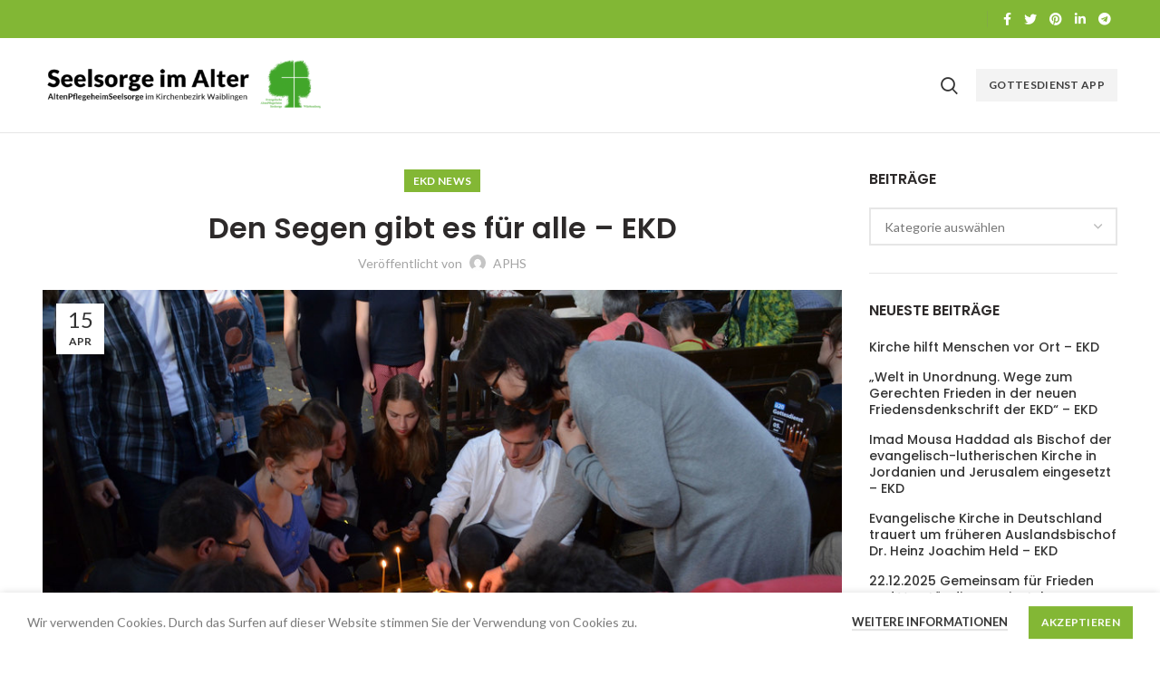

--- FILE ---
content_type: text/html; charset=UTF-8
request_url: https://krankenhauspfarramt.de/index.php/2021/04/15/den-segen-gibt-es-fuer-alle-ekd/
body_size: 79333
content:
<!DOCTYPE html>
<html lang="de-DE">
<head>
	<meta charset="UTF-8">
	<meta name="viewport" content="width=device-width, initial-scale=1.0, maximum-scale=1.0, user-scalable=no">
	<link rel="profile" href="http://gmpg.org/xfn/11">
	<link rel="pingback" href="https://krankenhauspfarramt.de/xmlrpc.php">

	<title>Den Segen gibt es für alle – EKD &#8211; Gottesdienste &#8211; Seelsorge</title>
<meta name='robots' content='max-image-preview:large' />
<link rel='dns-prefetch' href='//cdn.jsdelivr.net' />
<link rel='dns-prefetch' href='//fonts.googleapis.com' />
<link rel="alternate" type="application/rss+xml" title="Gottesdienste - Seelsorge &raquo; Feed" href="https://krankenhauspfarramt.de/index.php/feed/" />
<link rel='stylesheet' id='wp-block-library-css' href='https://krankenhauspfarramt.de/wp-includes/css/dist/block-library/style.min.css?ver=6.4.3' type='text/css' media='all' />
<style id='safe-svg-svg-icon-style-inline-css' type='text/css'>
.safe-svg-cover{text-align:center}.safe-svg-cover .safe-svg-inside{display:inline-block;max-width:100%}.safe-svg-cover svg{height:100%;max-height:100%;max-width:100%;width:100%}

</style>
<style id='classic-theme-styles-inline-css' type='text/css'>
/*! This file is auto-generated */
.wp-block-button__link{color:#fff;background-color:#32373c;border-radius:9999px;box-shadow:none;text-decoration:none;padding:calc(.667em + 2px) calc(1.333em + 2px);font-size:1.125em}.wp-block-file__button{background:#32373c;color:#fff;text-decoration:none}
</style>
<style id='global-styles-inline-css' type='text/css'>
body{--wp--preset--color--black: #000000;--wp--preset--color--cyan-bluish-gray: #abb8c3;--wp--preset--color--white: #ffffff;--wp--preset--color--pale-pink: #f78da7;--wp--preset--color--vivid-red: #cf2e2e;--wp--preset--color--luminous-vivid-orange: #ff6900;--wp--preset--color--luminous-vivid-amber: #fcb900;--wp--preset--color--light-green-cyan: #7bdcb5;--wp--preset--color--vivid-green-cyan: #00d084;--wp--preset--color--pale-cyan-blue: #8ed1fc;--wp--preset--color--vivid-cyan-blue: #0693e3;--wp--preset--color--vivid-purple: #9b51e0;--wp--preset--gradient--vivid-cyan-blue-to-vivid-purple: linear-gradient(135deg,rgba(6,147,227,1) 0%,rgb(155,81,224) 100%);--wp--preset--gradient--light-green-cyan-to-vivid-green-cyan: linear-gradient(135deg,rgb(122,220,180) 0%,rgb(0,208,130) 100%);--wp--preset--gradient--luminous-vivid-amber-to-luminous-vivid-orange: linear-gradient(135deg,rgba(252,185,0,1) 0%,rgba(255,105,0,1) 100%);--wp--preset--gradient--luminous-vivid-orange-to-vivid-red: linear-gradient(135deg,rgba(255,105,0,1) 0%,rgb(207,46,46) 100%);--wp--preset--gradient--very-light-gray-to-cyan-bluish-gray: linear-gradient(135deg,rgb(238,238,238) 0%,rgb(169,184,195) 100%);--wp--preset--gradient--cool-to-warm-spectrum: linear-gradient(135deg,rgb(74,234,220) 0%,rgb(151,120,209) 20%,rgb(207,42,186) 40%,rgb(238,44,130) 60%,rgb(251,105,98) 80%,rgb(254,248,76) 100%);--wp--preset--gradient--blush-light-purple: linear-gradient(135deg,rgb(255,206,236) 0%,rgb(152,150,240) 100%);--wp--preset--gradient--blush-bordeaux: linear-gradient(135deg,rgb(254,205,165) 0%,rgb(254,45,45) 50%,rgb(107,0,62) 100%);--wp--preset--gradient--luminous-dusk: linear-gradient(135deg,rgb(255,203,112) 0%,rgb(199,81,192) 50%,rgb(65,88,208) 100%);--wp--preset--gradient--pale-ocean: linear-gradient(135deg,rgb(255,245,203) 0%,rgb(182,227,212) 50%,rgb(51,167,181) 100%);--wp--preset--gradient--electric-grass: linear-gradient(135deg,rgb(202,248,128) 0%,rgb(113,206,126) 100%);--wp--preset--gradient--midnight: linear-gradient(135deg,rgb(2,3,129) 0%,rgb(40,116,252) 100%);--wp--preset--font-size--small: 13px;--wp--preset--font-size--medium: 20px;--wp--preset--font-size--large: 36px;--wp--preset--font-size--x-large: 42px;--wp--preset--spacing--20: 0.44rem;--wp--preset--spacing--30: 0.67rem;--wp--preset--spacing--40: 1rem;--wp--preset--spacing--50: 1.5rem;--wp--preset--spacing--60: 2.25rem;--wp--preset--spacing--70: 3.38rem;--wp--preset--spacing--80: 5.06rem;--wp--preset--shadow--natural: 6px 6px 9px rgba(0, 0, 0, 0.2);--wp--preset--shadow--deep: 12px 12px 50px rgba(0, 0, 0, 0.4);--wp--preset--shadow--sharp: 6px 6px 0px rgba(0, 0, 0, 0.2);--wp--preset--shadow--outlined: 6px 6px 0px -3px rgba(255, 255, 255, 1), 6px 6px rgba(0, 0, 0, 1);--wp--preset--shadow--crisp: 6px 6px 0px rgba(0, 0, 0, 1);}:where(.is-layout-flex){gap: 0.5em;}:where(.is-layout-grid){gap: 0.5em;}body .is-layout-flow > .alignleft{float: left;margin-inline-start: 0;margin-inline-end: 2em;}body .is-layout-flow > .alignright{float: right;margin-inline-start: 2em;margin-inline-end: 0;}body .is-layout-flow > .aligncenter{margin-left: auto !important;margin-right: auto !important;}body .is-layout-constrained > .alignleft{float: left;margin-inline-start: 0;margin-inline-end: 2em;}body .is-layout-constrained > .alignright{float: right;margin-inline-start: 2em;margin-inline-end: 0;}body .is-layout-constrained > .aligncenter{margin-left: auto !important;margin-right: auto !important;}body .is-layout-constrained > :where(:not(.alignleft):not(.alignright):not(.alignfull)){max-width: var(--wp--style--global--content-size);margin-left: auto !important;margin-right: auto !important;}body .is-layout-constrained > .alignwide{max-width: var(--wp--style--global--wide-size);}body .is-layout-flex{display: flex;}body .is-layout-flex{flex-wrap: wrap;align-items: center;}body .is-layout-flex > *{margin: 0;}body .is-layout-grid{display: grid;}body .is-layout-grid > *{margin: 0;}:where(.wp-block-columns.is-layout-flex){gap: 2em;}:where(.wp-block-columns.is-layout-grid){gap: 2em;}:where(.wp-block-post-template.is-layout-flex){gap: 1.25em;}:where(.wp-block-post-template.is-layout-grid){gap: 1.25em;}.has-black-color{color: var(--wp--preset--color--black) !important;}.has-cyan-bluish-gray-color{color: var(--wp--preset--color--cyan-bluish-gray) !important;}.has-white-color{color: var(--wp--preset--color--white) !important;}.has-pale-pink-color{color: var(--wp--preset--color--pale-pink) !important;}.has-vivid-red-color{color: var(--wp--preset--color--vivid-red) !important;}.has-luminous-vivid-orange-color{color: var(--wp--preset--color--luminous-vivid-orange) !important;}.has-luminous-vivid-amber-color{color: var(--wp--preset--color--luminous-vivid-amber) !important;}.has-light-green-cyan-color{color: var(--wp--preset--color--light-green-cyan) !important;}.has-vivid-green-cyan-color{color: var(--wp--preset--color--vivid-green-cyan) !important;}.has-pale-cyan-blue-color{color: var(--wp--preset--color--pale-cyan-blue) !important;}.has-vivid-cyan-blue-color{color: var(--wp--preset--color--vivid-cyan-blue) !important;}.has-vivid-purple-color{color: var(--wp--preset--color--vivid-purple) !important;}.has-black-background-color{background-color: var(--wp--preset--color--black) !important;}.has-cyan-bluish-gray-background-color{background-color: var(--wp--preset--color--cyan-bluish-gray) !important;}.has-white-background-color{background-color: var(--wp--preset--color--white) !important;}.has-pale-pink-background-color{background-color: var(--wp--preset--color--pale-pink) !important;}.has-vivid-red-background-color{background-color: var(--wp--preset--color--vivid-red) !important;}.has-luminous-vivid-orange-background-color{background-color: var(--wp--preset--color--luminous-vivid-orange) !important;}.has-luminous-vivid-amber-background-color{background-color: var(--wp--preset--color--luminous-vivid-amber) !important;}.has-light-green-cyan-background-color{background-color: var(--wp--preset--color--light-green-cyan) !important;}.has-vivid-green-cyan-background-color{background-color: var(--wp--preset--color--vivid-green-cyan) !important;}.has-pale-cyan-blue-background-color{background-color: var(--wp--preset--color--pale-cyan-blue) !important;}.has-vivid-cyan-blue-background-color{background-color: var(--wp--preset--color--vivid-cyan-blue) !important;}.has-vivid-purple-background-color{background-color: var(--wp--preset--color--vivid-purple) !important;}.has-black-border-color{border-color: var(--wp--preset--color--black) !important;}.has-cyan-bluish-gray-border-color{border-color: var(--wp--preset--color--cyan-bluish-gray) !important;}.has-white-border-color{border-color: var(--wp--preset--color--white) !important;}.has-pale-pink-border-color{border-color: var(--wp--preset--color--pale-pink) !important;}.has-vivid-red-border-color{border-color: var(--wp--preset--color--vivid-red) !important;}.has-luminous-vivid-orange-border-color{border-color: var(--wp--preset--color--luminous-vivid-orange) !important;}.has-luminous-vivid-amber-border-color{border-color: var(--wp--preset--color--luminous-vivid-amber) !important;}.has-light-green-cyan-border-color{border-color: var(--wp--preset--color--light-green-cyan) !important;}.has-vivid-green-cyan-border-color{border-color: var(--wp--preset--color--vivid-green-cyan) !important;}.has-pale-cyan-blue-border-color{border-color: var(--wp--preset--color--pale-cyan-blue) !important;}.has-vivid-cyan-blue-border-color{border-color: var(--wp--preset--color--vivid-cyan-blue) !important;}.has-vivid-purple-border-color{border-color: var(--wp--preset--color--vivid-purple) !important;}.has-vivid-cyan-blue-to-vivid-purple-gradient-background{background: var(--wp--preset--gradient--vivid-cyan-blue-to-vivid-purple) !important;}.has-light-green-cyan-to-vivid-green-cyan-gradient-background{background: var(--wp--preset--gradient--light-green-cyan-to-vivid-green-cyan) !important;}.has-luminous-vivid-amber-to-luminous-vivid-orange-gradient-background{background: var(--wp--preset--gradient--luminous-vivid-amber-to-luminous-vivid-orange) !important;}.has-luminous-vivid-orange-to-vivid-red-gradient-background{background: var(--wp--preset--gradient--luminous-vivid-orange-to-vivid-red) !important;}.has-very-light-gray-to-cyan-bluish-gray-gradient-background{background: var(--wp--preset--gradient--very-light-gray-to-cyan-bluish-gray) !important;}.has-cool-to-warm-spectrum-gradient-background{background: var(--wp--preset--gradient--cool-to-warm-spectrum) !important;}.has-blush-light-purple-gradient-background{background: var(--wp--preset--gradient--blush-light-purple) !important;}.has-blush-bordeaux-gradient-background{background: var(--wp--preset--gradient--blush-bordeaux) !important;}.has-luminous-dusk-gradient-background{background: var(--wp--preset--gradient--luminous-dusk) !important;}.has-pale-ocean-gradient-background{background: var(--wp--preset--gradient--pale-ocean) !important;}.has-electric-grass-gradient-background{background: var(--wp--preset--gradient--electric-grass) !important;}.has-midnight-gradient-background{background: var(--wp--preset--gradient--midnight) !important;}.has-small-font-size{font-size: var(--wp--preset--font-size--small) !important;}.has-medium-font-size{font-size: var(--wp--preset--font-size--medium) !important;}.has-large-font-size{font-size: var(--wp--preset--font-size--large) !important;}.has-x-large-font-size{font-size: var(--wp--preset--font-size--x-large) !important;}
.wp-block-navigation a:where(:not(.wp-element-button)){color: inherit;}
:where(.wp-block-post-template.is-layout-flex){gap: 1.25em;}:where(.wp-block-post-template.is-layout-grid){gap: 1.25em;}
:where(.wp-block-columns.is-layout-flex){gap: 2em;}:where(.wp-block-columns.is-layout-grid){gap: 2em;}
.wp-block-pullquote{font-size: 1.5em;line-height: 1.6;}
</style>
<link rel='stylesheet' id='wp_automatic_gallery_style-css' href='https://krankenhauspfarramt.de/wp-content/plugins/wp-automatic/css/wp-automatic.css?ver=1.0.0' type='text/css' media='all' />
<link rel='stylesheet' id='js_composer_front-css' href='https://krankenhauspfarramt.de/wp-content/plugins/js_composer/assets/css/js_composer.min.css?ver=6.9.0' type='text/css' media='all' />
<link rel='stylesheet' id='font-awesome-css-css' href='https://krankenhauspfarramt.de/wp-content/themes/woodmart/css/font-awesome-light.min.css?ver=4.5.2' type='text/css' media='all' />
<link rel='stylesheet' id='bootstrap-css' href='https://krankenhauspfarramt.de/wp-content/themes/woodmart/css/bootstrap.min.css?ver=4.5.2' type='text/css' media='all' />
<link rel='stylesheet' id='woodmart-style-css' href='https://krankenhauspfarramt.de/wp-content/themes/woodmart/css/base.min.css?ver=4.5.2' type='text/css' media='all' />
<link rel='stylesheet' id='xts-style-default_header-css' href='https://krankenhauspfarramt.de/wp-content/uploads/2023/08/xts-default_header-1690984189.css?ver=4.5.2' type='text/css' media='all' />
<link rel='stylesheet' id='xts-google-fonts-css' href='//fonts.googleapis.com/css?family=Lato%3A100%2C300%2C400%2C700%2C900%2C100italic%2C300italic%2C400italic%2C700italic%2C900italic%7CPoppins%3A100%2C200%2C300%2C400%2C500%2C600%2C700%2C800%2C900%2C100italic%2C200italic%2C300italic%2C400italic%2C500italic%2C600italic%2C700italic%2C800italic%2C900italic&#038;ver=4.5.2' type='text/css' media='all' />
<script type="text/javascript" src="https://krankenhauspfarramt.de/wp-includes/js/jquery/jquery.min.js?ver=3.7.1" id="jquery-core-js"></script>
<script type="text/javascript" src="https://krankenhauspfarramt.de/wp-includes/js/jquery/jquery-migrate.min.js?ver=3.4.1" id="jquery-migrate-js"></script>
<script type="text/javascript" src="https://krankenhauspfarramt.de/wp-content/plugins/wp-automatic/js/main-front.js?ver=1.0.1" id="wp_automatic_gallery-js"></script>
<link rel="https://api.w.org/" href="https://krankenhauspfarramt.de/index.php/wp-json/" /><link rel="alternate" type="application/json" href="https://krankenhauspfarramt.de/index.php/wp-json/wp/v2/posts/3088" /><link rel="EditURI" type="application/rsd+xml" title="RSD" href="https://krankenhauspfarramt.de/xmlrpc.php?rsd" />
<meta name="generator" content="WordPress 6.4.3" />
<link rel='shortlink' href='https://krankenhauspfarramt.de/?p=3088' />
<link rel="alternate" type="application/json+oembed" href="https://krankenhauspfarramt.de/index.php/wp-json/oembed/1.0/embed?url=https%3A%2F%2Fkrankenhauspfarramt.de%2Findex.php%2F2021%2F04%2F15%2Fden-segen-gibt-es-fuer-alle-ekd%2F" />
<link rel="alternate" type="text/xml+oembed" href="https://krankenhauspfarramt.de/index.php/wp-json/oembed/1.0/embed?url=https%3A%2F%2Fkrankenhauspfarramt.de%2Findex.php%2F2021%2F04%2F15%2Fden-segen-gibt-es-fuer-alle-ekd%2F&#038;format=xml" />
<meta name="theme-color" content=""><meta name="generator" content="Powered by WPBakery Page Builder - drag and drop page builder for WordPress."/>
<link rel="icon" href="https://krankenhauspfarramt.de/wp-content/uploads/2020/03/cropped-Logo_ASW-2-32x32.png" sizes="32x32" />
<link rel="icon" href="https://krankenhauspfarramt.de/wp-content/uploads/2020/03/cropped-Logo_ASW-2-192x192.png" sizes="192x192" />
<link rel="apple-touch-icon" href="https://krankenhauspfarramt.de/wp-content/uploads/2020/03/cropped-Logo_ASW-2-180x180.png" />
<meta name="msapplication-TileImage" content="https://krankenhauspfarramt.de/wp-content/uploads/2020/03/cropped-Logo_ASW-2-270x270.png" />
<style>		
		
		</style><noscript><style> .wpb_animate_when_almost_visible { opacity: 1; }</style></noscript>			<style data-type="wd-style-theme_settings_default">
				.wd-age-verify{
}

.page-title-default{
	background-color:#ffffff;
	background-size:cover;
	background-position:center center;
}

.footer-container{
	background-color:#ffffff;
}

body, .font-text, .menu-item-register .create-account-link, .menu-label, .widgetarea-mobile .widget_currency_sel_widget .widget-title, .widgetarea-mobile .widget_icl_lang_sel_widget .widget-title, .wpb-js-composer .vc_tta.vc_general.vc_tta-style-classic.vc_tta-accordion .vc_tta-panel-title, .woodmart-more-desc table th, .product-image-summary .shop_attributes th, .woocommerce-product-details__short-description table th{
	font-family: Lato, Arial, Helvetica, sans-serif;
}

.font-primary, table th, .page-title .entry-title, .masonry-filter li, .widget_rss ul li > a, .woodmart-price-table .woodmart-plan-title, .wpb-js-composer .vc_tta.vc_general.vc_tta-style-classic.vc_tta-tabs .vc_tta-tab > a, .woodmart-sizeguide-table tr:first-child td, .tabs-layout-tabs .tabs li, .woodmart-accordion-title, .woodmart-checkout-steps ul, .woocommerce-billing-fields > h3, .woocommerce-shipping-fields > h3, .woocommerce-additional-fields > h3, #ship-to-different-address label, #order_review_heading, .cart-totals-inner h2, .wood-login-divider, .woocommerce-MyAccount-title, header.title > h3, .woocommerce-column__title, .compare-field, .compare-value:before, .compare-basic .compare-value:before, .woodmart-wishlist-title, .woodmart-empty-page, .woodmart-products-tabs .tabs-name, .woodmart-products-tabs .products-tabs-title, .wishlist-title h2, #order_payment_heading, h1, h2, h3, h4, h5, h6, .title, legend, .woocommerce-Reviews .comment-reply-title, .menu-mega-dropdown .sub-menu > li > a, .mega-menu-list > li > a{
	font-family: Poppins, Arial, Helvetica, sans-serif;
}

.blog-post-loop .entry-title, .post-single-page .entry-title, .single-post-navigation .post-title, .portfolio-entry .entry-title, td.product-name a, .category-grid-item .category-title, .product-image-summary .entry-title, .autocomplete-suggestion .suggestion-title, .widget_recent_entries ul li a, .widget_recent_comments ul li > a, .woodmart-recent-posts .entry-title a, .woodmart-menu-price .menu-price-title, .product-title, .product-grid-item .product-title, .group_table td.label a{
	font-family: Poppins, Arial, Helvetica, sans-serif;
}

.font-alt{
	font-family: Lato, Arial, Helvetica, sans-serif;font-weight: 400;
}

.widgettitle, .widgettitle a, .widget-title, .widget-title a{
	font-family: Poppins, Arial, Helvetica, sans-serif;font-weight: 600;
}

.main-nav-style, .menu-opener, .categories-menu-dropdown .item-level-0 > a, .wd-tools-element .wd-tools-text, .main-nav .item-level-0 > a, .whb-secondary-menu .item-level-0 > a, .full-screen-nav .item-level-0 > a, .wd-tools-element .wd-tools-count, .woodmart-cart-design-2 .woodmart-cart-number, .woodmart-cart-design-5 .woodmart-cart-number{
	font-family: Lato, Arial, Helvetica, sans-serif;font-weight: 700;font-size: 13px;
}

a:hover, h1 a:hover, h2 a:hover, h3 a:hover, h4 a:hover, h5 a:hover, h6 a:hover, blockquote footer:before, blockquote cite, blockquote cite a, .color-scheme-dark a:hover, .color-primary, .woodmart-dark .color-primary, .woodmart-cart-design-3 .woodmart-cart-subtotal .amount, .menu-item-register .create-account-link, .menu-item-register .create-account-link:hover, .btn-style-bordered.btn-color-primary, .mega-menu-list > li > a:hover, .mega-menu-list .sub-sub-menu li a:hover, .site-mobile-menu li.current-menu-item > a, .site-mobile-menu .sub-menu li.current-menu-item > a, .dropdowns-color-light .site-mobile-menu li.current-menu-item > a, .dropdowns-color-light .site-mobile-menu .sub-menu li.current-menu-item > a, .comments-area .reply a, .comments-area .reply a:hover, .comments-area .logged-in-as > a:hover, .blog-post-loop .entry-title a:hover, .read-more-section a, .read-more-section a:hover, .single-post-navigation .blog-posts-nav-btn a:hover, .error404 .page-title, .not-found .entry-header:before, .subtitle-color-primary.subtitle-style-default, .woodmart-title-color-primary .subtitle-style-default, .instagram-widget .clear a:hover, .box-icon-wrapper.box-with-text, .woodmart-price-table.price-style-alt .woodmart-price-currency, .woodmart-price-table.price-style-alt .woodmart-price-value, .woodmart-menu-price.cursor-pointer:hover .menu-price-title, .hotspot-icon-alt .hotspot-btn:after, .woodmart-sticky-btn .in-stock:before, .product-image-summary .in-stock:before, .variations_form .in-stock:before, .woodmart-compare-col .in-stock:before, .wishlist_table tr td.product-stock-status span.wishlist-in-stock:before, td.woocommerce-orders-table__cell-order-number a:hover, .wd-action-btn > a:hover, .amount, .price, .price ins, a.login-to-prices-msg, a.login-to-prices-msg:hover, .woodmart-accordion-title:hover, .woodmart-accordion-title.active, .woodmart-dark .woodmart-accordion-title:hover, .woodmart-dark .woodmart-accordion-title.active, .woocommerce-form-coupon-toggle > .woocommerce-info .showcoupon, .woocommerce-form-coupon-toggle > .woocommerce-info .showlogin, .woocommerce-form-login-toggle > .woocommerce-info .showcoupon, .woocommerce-form-login-toggle > .woocommerce-info .showlogin, .cart-totals-inner .shipping-calculator-button, .woodmart-dark .cart-totals-inner .shipping-calculator-button, .login-form-footer .lost_password, .login-form-footer .lost_password:hover, .woocommerce-order-pay td.product-total .amount, .woodmart-my-account-links a:hover:before, .woodmart-my-account-links a:focus:before, .woocommerce-Address-title .edit:hover, .woodmart-products-tabs.tabs-design-simple .products-tabs-title li.active-tab-title, .brands-list .brand-item a:hover, .summary-inner > .yith-wcwl-add-to-wishlist a:hover, .whb-color-dark .navigation-style-default .item-level-0:hover > a, .whb-color-dark .navigation-style-default .item-level-0.current-menu-item > a, .navigation-style-default .menu-mega-dropdown .color-scheme-dark .sub-menu > li > a:hover, .navigation-style-separated .menu-mega-dropdown .color-scheme-dark .sub-menu > li > a:hover, .navigation-style-bordered .menu-mega-dropdown .color-scheme-dark .sub-menu > li > a:hover, .vertical-navigation .menu-mega-dropdown .sub-menu > li > a:hover, .navigation-style-default .menu-mega-dropdown .color-scheme-dark .sub-sub-menu li a:hover, .navigation-style-separated .menu-mega-dropdown .color-scheme-dark .sub-sub-menu li a:hover, .navigation-style-bordered .menu-mega-dropdown .color-scheme-dark .sub-sub-menu li a:hover, .vertical-navigation .menu-mega-dropdown .sub-sub-menu li a:hover{
	color:#83b735;
}

.menu-opener:not(.has-bg), .search-style-with-bg.searchform .searchsubmit, .woodmart-cart-design-4 .woodmart-cart-number, .btn.btn-color-primary, .btn-style-bordered.btn-color-primary:hover, .menu-label-primary, .main-nav .item-level-0.callto-btn > a, .mobile-nav-tabs .mobile-tab-title:after, .icon-sub-menu.up-icon, .comment-form .submit, .color-scheme-light .woodmart-entry-meta .meta-reply .replies-count, .blog-design-mask .woodmart-entry-meta .meta-reply .replies-count, .woodmart-dark .woodmart-entry-meta .meta-reply .replies-count, .meta-post-categories, .woodmart-single-footer .tags-list a:hover:after, .woodmart-single-footer .tags-list a:focus:after, .woodmart-pagination > span:not(.page-links-title), .page-links > span:not(.page-links-title), .widget_tag_cloud .tagcloud a:hover, .widget_tag_cloud .tagcloud a:focus, .widget_product_tag_cloud .tagcloud a:hover, .widget_product_tag_cloud .tagcloud a:focus, .widget_calendar #wp-calendar #today, .slider-title:before, .mc4wp-form input[type=submit], .subtitle-color-primary.subtitle-style-background, .woodmart-title-color-primary .subtitle-style-background, .woodmart-title-style-simple.woodmart-title-color-primary .liner-continer:after, .icons-design-simple .woodmart-social-icon:hover, .timer-style-active .woodmart-timer > span, .woodmart-price-table .woodmart-plan-footer > a, .woodmart-price-table.price-style-default .woodmart-plan-price, .hotspot-icon-default .hotspot-btn, .hotspot-icon-alt .woodmart-image-hotspot.hotspot-opened .hotspot-btn, .hotspot-icon-alt .woodmart-image-hotspot:hover .hotspot-btn, .hotspot-content .add_to_cart_button, .hotspot-content .product_type_variable, .widget_product_categories .product-categories li a:hover + .count, .widget_product_categories .product-categories li a:focus + .count, .widget_product_categories .product-categories li.current-cat > .count, .woodmart-woocommerce-layered-nav .layered-nav-link:hover + .count, .woodmart-woocommerce-layered-nav .layered-nav-link:focus + .count, .woodmart-woocommerce-layered-nav .chosen .count, td.woocommerce-orders-table__cell-order-actions a, .popup-quick-view .woodmart-scroll-content > a, .popup-quick-view .view-details-btn, .product-label.onsale, .widget_shopping_cart .buttons .checkout, .widget_price_filter .ui-slider .ui-slider-range, .widget_price_filter .ui-slider .ui-slider-handle:after, .widget_layered_nav ul .chosen a:before, .woocommerce-store-notice, .quantity input[type=button]:hover, .woodmart-stock-progress-bar .progress-bar, .woocommerce-pagination li .current, .cat-design-replace-title .category-title, .woodmart-hover-base:not([class*=add-small]) .wd-bottom-actions .woodmart-add-btn > a, .woodmart-hover-alt .woodmart-add-btn > a span:before, .woodmart-hover-quick .woodmart-add-btn > a, .product-list-item .woodmart-add-btn > a, .woodmart-hover-standard .woodmart-add-btn > a, .single_add_to_cart_button, .tabs-layout-tabs .tabs li a:after, .wd-add-img-msg:before, .checkout_coupon .button, #place_order, .cart-totals-inner .checkout-button, .cart-actions .button[name=apply_coupon], .register .button, .login .button, .lost_reset_password .button, .woocommerce-MyAccount-content > p:not(.woocommerce-Message):first-child mark, .woocommerce-MyAccount-content > .button, .order-info mark, .order-again .button, .woocommerce-Button--next, .woocommerce-Button--previous, .woocommerce-MyAccount-downloads-file, .account-payment-methods-table .button, button[name=save_account_details], button[name=save_address], button[name=track], .woodmart-compare-col .button, .woodmart-compare-col .added_to_cart, .return-to-shop .button, .woodmart-pf-btn button, .woocommerce table.wishlist_table td.product-add-to-cart a, div.wcmp_regi_main .button, .dokan-dashboard a.dokan-btn, .dokan-dashboard button.dokan-btn, .dokan-dashboard input[type=submit].dokan-btn, .dokan-dashboard a.dokan-btn:hover, .dokan-dashboard a.dokan-btn:focus, .dokan-dashboard button.dokan-btn:hover, .dokan-dashboard button.dokan-btn:focus, .dokan-dashboard input[type=submit].dokan-btn:hover, .dokan-dashboard input[type=submit].dokan-btn:focus, .dokan-dashboard-wrap .dokan-dash-sidebar ul.dokan-dashboard-menu li.active, .dokan-dashboard-wrap .dokan-dash-sidebar ul.dokan-dashboard-menu li.dokan-common-links a:hover, .dokan-dashboard-wrap .dokan-dash-sidebar ul.dokan-dashboard-menu li:hover, #dokan-seller-listing-wrap .dokan-btn, .woocommerce-MyAccount-content .dokan-btn, #yith-wpv-abuse, .yith-ywraq-add-to-quote .yith-ywraq-add-button .button.add-request-quote-button, body .select2-container--default .select2-results__option[aria-selected=true], .wd-tools-element .wd-tools-count, .woodmart-cart-design-2 .woodmart-cart-number, .woodmart-cart-design-5 .woodmart-cart-number, .navigation-style-underline .nav-link-text:after, .masonry-filter li a:after, .wpb-js-composer .vc_tta.vc_general.vc_tta-style-classic.vc_tta-tabs .vc_tta-tab .vc_tta-title-text:after, .category-nav-link .category-name:after, .woodmart-checkout-steps ul li span:after, .woodmart-products-tabs.tabs-design-default .products-tabs-title .tab-label:after, .woodmart-products-tabs.tabs-design-alt .products-tabs-title .tab-label:after{
	background-color:#83b735;
}

blockquote, .border-color-primary, .btn-style-bordered.btn-color-primary, .btn-style-link.btn-color-primary, .btn-style-link.btn-color-primary:hover, .menu-label-primary:before, .woodmart-single-footer .tags-list a:hover, .woodmart-single-footer .tags-list a:focus, .widget_tag_cloud .tagcloud a:hover, .widget_tag_cloud .tagcloud a:focus, .widget_product_tag_cloud .tagcloud a:hover, .widget_product_tag_cloud .tagcloud a:focus, .woodmart-title-style-underlined.woodmart-title-color-primary .title, .woodmart-title-style-underlined-2.woodmart-title-color-primary .title, .woodmart-price-table.price-highlighted .woodmart-plan-inner, .widget_product_categories .product-categories li a:hover + .count, .widget_product_categories .product-categories li a:focus + .count, .widget_product_categories .product-categories li.current-cat > .count, .woodmart-woocommerce-layered-nav .layered-nav-link:hover + .count, .woodmart-woocommerce-layered-nav .layered-nav-link:focus + .count, .woodmart-woocommerce-layered-nav .chosen .count, .widget_layered_nav ul li a:hover:before, .widget_layered_nav ul .chosen a:before, .quantity input[type=button]:hover, .woocommerce-ordering select:focus, .woodmart-products-tabs.tabs-design-simple .tabs-name, .woodmart-highlighted-products .elements-grid, .woodmart-highlighted-products.woodmart-carousel-container, .dokan-dashboard a.dokan-btn, .dokan-dashboard button.dokan-btn, .dokan-dashboard input[type=submit].dokan-btn, .dokan-dashboard a.dokan-btn:hover, .dokan-dashboard a.dokan-btn:focus, .dokan-dashboard button.dokan-btn:hover, .dokan-dashboard button.dokan-btn:focus, .dokan-dashboard input[type=submit].dokan-btn:hover, .dokan-dashboard input[type=submit].dokan-btn:focus, .dokan-dashboard-wrap .dokan-dash-sidebar ul.dokan-dashboard-menu li.active, .dokan-dashboard-wrap .dokan-dash-sidebar ul.dokan-dashboard-menu li.dokan-common-links a:hover, .dokan-dashboard-wrap .dokan-dash-sidebar ul.dokan-dashboard-menu li:hover{
	border-color:#83b735;
}

.with-animation .info-svg-wrapper path{
	stroke:#83b735;
}

.color-alt, .woodmart-dark .color-alt, .btn-style-bordered.btn-color-alt, .subtitle-color-alt.subtitle-style-default, .woodmart-title-color-alt .subtitle-style-default{
	color:#fbbc34;
}

.btn.btn-color-alt, .btn-style-bordered.btn-color-alt:hover, .menu-label-secondary, .subtitle-color-alt.subtitle-style-background, .woodmart-title-color-alt .subtitle-style-background, .woodmart-title-style-simple.woodmart-title-color-alt .liner-continer:after{
	background-color:#fbbc34;
}

.border-color-alternative, .btn-style-bordered.btn-color-alt, .btn-style-link.btn-color-alt, .btn-style-link.btn-color-alt:hover, .menu-label-secondary:before, .woodmart-title-style-underlined.woodmart-title-color-alt .title, .woodmart-title-style-underlined-2.woodmart-title-color-alt .title{
	border-color:#fbbc34;
}

body{
}

.page .main-page-wrapper{
}

.woodmart-archive-shop .main-page-wrapper{
}

.single-product .main-page-wrapper{
}

.woodmart-archive-blog .main-page-wrapper{
}

.single-post .main-page-wrapper{
}

.woodmart-archive-portfolio .main-page-wrapper{
}

.single-portfolio .main-page-wrapper{
}

.hotspot-content .add_to_cart_button, .hotspot-content .product_type_variable, td.woocommerce-orders-table__cell-order-actions a, .popup-quick-view .woodmart-scroll-content > a, .woodmart-sticky-add-to-cart, .popup-added_to_cart .view-cart, .widget_shopping_cart .buttons .checkout, .woodmart-hover-base:not([class*="add-small"]) .wd-bottom-actions .woodmart-add-btn > a, .product-list-item .woodmart-add-btn > a, .woodmart-hover-standard .woodmart-add-btn > a, .single_add_to_cart_button, .checkout_coupon .button, #place_order, .cart-totals-inner .checkout-button, .cart-actions .button[name="apply_coupon"], .register .button, .login .button, .lost_reset_password .button, .social-login-btn > a, .woocommerce-MyAccount-content > .button, .order-again .button, .woocommerce-Button--next, .woocommerce-Button--previous, .woocommerce-MyAccount-downloads-file, .account-payment-methods-table .button, button[name="save_account_details"], button[name="save_address"], button[name="track"], .woodmart-compare-col .button, .woodmart-compare-col .added_to_cart, .return-to-shop .button, .woodmart-pf-btn button, .woocommerce table.wishlist_table td.product-add-to-cart .add_to_cart, #dokan-seller-listing-wrap .dokan-btn, .woocommerce-MyAccount-content .dokan-btn, .yith-ywraq-add-to-quote .yith-ywraq-add-button .button.add-request-quote-button{
	background-color:#83b735;
}

.hotspot-content .add_to_cart_button:hover, .hotspot-content .product_type_variable:hover, td.woocommerce-orders-table__cell-order-actions a:hover, .popup-quick-view .woodmart-scroll-content > a:hover, .woodmart-sticky-add-to-cart:hover, .popup-added_to_cart .view-cart:hover, .widget_shopping_cart .buttons .checkout:hover, .woodmart-hover-base:not([class*="add-small"]) .wd-bottom-actions .woodmart-add-btn > a:hover, .product-list-item .woodmart-add-btn > a:hover, .woodmart-hover-standard .woodmart-add-btn > a:hover, .single_add_to_cart_button:hover, .checkout_coupon .button:hover, #place_order:hover, .cart-totals-inner .checkout-button:hover, .cart-actions .button[name="apply_coupon"]:hover, .register .button:hover, .login .button:hover, .lost_reset_password .button:hover, .social-login-btn > a:hover, .woocommerce-MyAccount-content > .button:hover, .order-again .button:hover, .woocommerce-Button--next:hover, .woocommerce-Button--previous:hover, .woocommerce-MyAccount-downloads-file:hover, .account-payment-methods-table .button:hover, button[name="save_account_details"]:hover, button[name="save_address"]:hover, button[name="track"]:hover, .woodmart-compare-col .button:hover, .woodmart-compare-col .added_to_cart:hover, .return-to-shop .button:hover, .woodmart-pf-btn button:hover, .woocommerce table.wishlist_table td.product-add-to-cart .add_to_cart:hover, #dokan-seller-listing-wrap .dokan-btn:hover, .woocommerce-MyAccount-content .dokan-btn:hover, .yith-ywraq-add-to-quote .yith-ywraq-add-button .button.add-request-quote-button:hover{
	background-color:#74a32f;
}

.main-nav .item-level-0.callto-btn > a, .comment-form .submit, .post-password-form input[type="submit"], .cookies-buttons .cookies-accept-btn, .mc4wp-form input[type="submit"], .wd-age-verify-allowed, .woodmart-price-table .woodmart-plan-footer > a, div.wcmp_regi_main .button, #yith-wpv-abuse{
	background-color:#83b735;
}

.main-nav .item-level-0.callto-btn > a:hover, .comment-form .submit:hover, .post-password-form input[type="submit"]:hover, .cookies-buttons .cookies-accept-btn:hover, .mc4wp-form input[type="submit"]:hover, .wd-age-verify-allowed:hover, .woodmart-price-table .woodmart-plan-footer > a:hover, div.wcmp_regi_main .button:hover, #yith-wpv-abuse:hover{
	background-color:#74a32f;
}

.woodmart-promo-popup{
	background-color:#ffffff;
	background-repeat:no-repeat;
	background-size:contain;
	background-position:left center;
}

.header-banner{
}

@font-face {
	font-weight: normal;
	font-style: normal;
	font-family: "woodmart-font";
	src: url("//krankenhauspfarramt.de/wp-content/themes/woodmart/fonts/woodmart-font.eot?v=4.5.2");
	src: url("//krankenhauspfarramt.de/wp-content/themes/woodmart/fonts/woodmart-font.eot?#iefix&v=4.5.2") format("embedded-opentype"),
	url("//krankenhauspfarramt.de/wp-content/themes/woodmart/fonts/woodmart-font.woff?v=4.5.2") format("woff"),
	url("//krankenhauspfarramt.de/wp-content/themes/woodmart/fonts/woodmart-font.woff2?v=4.5.2") format("woff2"),
	url("//krankenhauspfarramt.de/wp-content/themes/woodmart/fonts/woodmart-font.ttf?v=4.5.2") format("truetype"),
	url("//krankenhauspfarramt.de/wp-content/themes/woodmart/fonts/woodmart-font.svg?v=4.5.2#woodmart-font") format("svg");
}

@font-face {
	font-family: "FontAwesome";
	src: url("//krankenhauspfarramt.de/wp-content/themes/woodmart/fonts/fontawesome-webfont-light.eot?v=4.5.2");
	src: url("//krankenhauspfarramt.de/wp-content/themes/woodmart/fonts/fontawesome-webfont-light.eot?#iefix&v=4.5.2") format("embedded-opentype"),
	url("//krankenhauspfarramt.de/wp-content/themes/woodmart/fonts/fontawesome-webfont-light.woff2?v=4.5.2") format("woff2"),
	url("//krankenhauspfarramt.de/wp-content/themes/woodmart/fonts/fontawesome-webfont-light.woff?v=4.5.2") format("woff"),
	url("//krankenhauspfarramt.de/wp-content/themes/woodmart/fonts/fontawesome-webfont-light.ttf?v=4.5.2") format("truetype"),
	url("//krankenhauspfarramt.de/wp-content/themes/woodmart/fonts/fontawesome-webfont-light.svg?v=4.5.2#fontawesomeregular") format("svg");
	font-weight: normal;
	font-style: normal;
}

/* Site width */

/* Header Boxed */
@media (min-width: 1025px) {
	.whb-boxed:not(.whb-sticked):not(.whb-full-width) .whb-main-header {
		max-width: 1192px;
	}
}

.container {
	max-width: 1222px;
}

@media (min-width: 1292px) {
	[data-vc-full-width] {
					left: calc((-100vw - -1222px) / 2);
		}
	
	[data-vc-full-width]:not([data-vc-stretch-content]) {
		padding-left: calc((100vw - 1222px) / 2);
		padding-right: calc((100vw - 1222px) / 2);
	}
	
	.platform-Windows [data-vc-full-width] {
					left: calc((-100vw - -1239px) / 2);
		}
	
	.platform-Windows [data-vc-full-width]:not([data-vc-stretch-content]) {
		padding-left: calc((100vw - 1239px) / 2);
		padding-right: calc((100vw - 1239px) / 2);
	}
	
	.browser-Edge [data-vc-full-width] {
					left: calc((-100vw - -1234px) / 2);
		}
	
	.browser-Edge [data-vc-full-width]:not([data-vc-stretch-content]) {
		padding-left: calc((100vw - 1234px) / 2);
		padding-right: calc((100vw - 1234px) / 2);
	}
}


		
/* Quick view */
.popup-quick-view {
	max-width: 920px;
}

/* Shop popup */
.woodmart-promo-popup {
	max-width: 800px;
}

/* Age verify */
.wd-age-verify {
	max-width: 500px;
}

/* Header Banner */
.header-banner {
	height: 40px;
}

.header-banner-display .website-wrapper {
	margin-top:40px;
}

/* Tablet */
@media (max-width: 1024px) {
	/* header Banner */
	.header-banner {
		height: 40px;
	}
	
	.header-banner-display .website-wrapper {
		margin-top:40px;
	}
}

.woodmart-woocommerce-layered-nav .woodmart-scroll-content {
	max-height: 280px;
}
		
			</style>
			</head>

<body class="post-template-default single single-post postid-3088 single-format-standard wrapper-full-width form-style-square form-border-width-2 categories-accordion-on woodmart-ajax-shop-on offcanvas-sidebar-mobile offcanvas-sidebar-tablet notifications-sticky btns-default-flat btns-default-dark btns-default-hover-dark btns-shop-3d btns-shop-light btns-shop-hover-light btns-accent-flat btns-accent-light btns-accent-hover-light wpb-js-composer js-comp-ver-6.9.0 vc_responsive">
		
	<div class="website-wrapper">

		
			<!-- HEADER -->
			<header class="whb-header whb-sticky-shadow whb-scroll-stick whb-sticky-real">

				<div class="whb-main-header">
	
<div class="whb-row whb-top-bar whb-not-sticky-row whb-with-bg whb-without-border whb-color-dark whb-flex-flex-middle">
	<div class="container">
		<div class="whb-flex-row whb-top-bar-inner">
			<div class="whb-column whb-col-left whb-visible-lg whb-empty-column">
	</div>
<div class="whb-column whb-col-center whb-visible-lg whb-empty-column">
	</div>
<div class="whb-column whb-col-right whb-visible-lg">
	<div class="whb-divider-element whb-divider-default "></div>
			<div class="woodmart-social-icons text-left icons-design-default icons-size-small color-scheme-light social-share social-form-circle">
									<a rel="nofollow" href="https://www.facebook.com/sharer/sharer.php?u=https://krankenhauspfarramt.de/index.php/2021/04/15/den-segen-gibt-es-fuer-alle-ekd/" target="_blank" class=" woodmart-social-icon social-facebook">
						<i class="fa fa-facebook"></i>
						<span class="woodmart-social-icon-name">Facebook</span>
					</a>
				
									<a rel="nofollow" href="https://twitter.com/share?url=https://krankenhauspfarramt.de/index.php/2021/04/15/den-segen-gibt-es-fuer-alle-ekd/" target="_blank" class=" woodmart-social-icon social-twitter">
						<i class="fa fa-twitter"></i>
						<span class="woodmart-social-icon-name">Twitter</span>
					</a>
				
				
				
				
									<a rel="nofollow" href="https://pinterest.com/pin/create/button/?url=https://krankenhauspfarramt.de/index.php/2021/04/15/den-segen-gibt-es-fuer-alle-ekd/&media=https://krankenhauspfarramt.de/wp-content/uploads/2021/04/Kerzengebet-2835x1596_rdax_945x532.jpg" target="_blank" class=" woodmart-social-icon social-pinterest">
						<i class="fa fa-pinterest"></i>
						<span class="woodmart-social-icon-name">Pinterest Button</span>
					</a>
				
				
									<a rel="nofollow" href="https://www.linkedin.com/shareArticle?mini=true&url=https://krankenhauspfarramt.de/index.php/2021/04/15/den-segen-gibt-es-fuer-alle-ekd/" target="_blank" class=" woodmart-social-icon social-linkedin">
						<i class="fa fa-linkedin"></i>
						<span class="woodmart-social-icon-name">linkedIn</span>
					</a>
				
				
				
				
				
				
				
				
				
				
								
				
									<a rel="nofollow" href="https://telegram.me/share/url?url=https://krankenhauspfarramt.de/index.php/2021/04/15/den-segen-gibt-es-fuer-alle-ekd/" target="_blank" class=" woodmart-social-icon social-tg">
						<i class="fa fa-telegram"></i>
						<span class="woodmart-social-icon-name">Telegram</span>
					</a>
				
			</div>

		</div>
<div class="whb-column whb-col-mobile whb-hidden-lg">
	
			<div class="woodmart-social-icons text-left icons-design-default icons-size-small color-scheme-light social-share social-form-circle">
									<a rel="nofollow" href="https://www.facebook.com/sharer/sharer.php?u=https://krankenhauspfarramt.de/index.php/2021/04/15/den-segen-gibt-es-fuer-alle-ekd/" target="_blank" class=" woodmart-social-icon social-facebook">
						<i class="fa fa-facebook"></i>
						<span class="woodmart-social-icon-name">Facebook</span>
					</a>
				
									<a rel="nofollow" href="https://twitter.com/share?url=https://krankenhauspfarramt.de/index.php/2021/04/15/den-segen-gibt-es-fuer-alle-ekd/" target="_blank" class=" woodmart-social-icon social-twitter">
						<i class="fa fa-twitter"></i>
						<span class="woodmart-social-icon-name">Twitter</span>
					</a>
				
				
				
				
									<a rel="nofollow" href="https://pinterest.com/pin/create/button/?url=https://krankenhauspfarramt.de/index.php/2021/04/15/den-segen-gibt-es-fuer-alle-ekd/&media=https://krankenhauspfarramt.de/wp-content/uploads/2021/04/Kerzengebet-2835x1596_rdax_945x532.jpg" target="_blank" class=" woodmart-social-icon social-pinterest">
						<i class="fa fa-pinterest"></i>
						<span class="woodmart-social-icon-name">Pinterest Button</span>
					</a>
				
				
									<a rel="nofollow" href="https://www.linkedin.com/shareArticle?mini=true&url=https://krankenhauspfarramt.de/index.php/2021/04/15/den-segen-gibt-es-fuer-alle-ekd/" target="_blank" class=" woodmart-social-icon social-linkedin">
						<i class="fa fa-linkedin"></i>
						<span class="woodmart-social-icon-name">linkedIn</span>
					</a>
				
				
				
				
				
				
				
				
				
				
								
				
									<a rel="nofollow" href="https://telegram.me/share/url?url=https://krankenhauspfarramt.de/index.php/2021/04/15/den-segen-gibt-es-fuer-alle-ekd/" target="_blank" class=" woodmart-social-icon social-tg">
						<i class="fa fa-telegram"></i>
						<span class="woodmart-social-icon-name">Telegram</span>
					</a>
				
			</div>

		</div>
		</div>
	</div>
</div>

<div class="whb-row whb-general-header whb-not-sticky-row whb-without-bg whb-border-fullwidth whb-color-dark whb-flex-flex-middle">
	<div class="container">
		<div class="whb-flex-row whb-general-header-inner">
			<div class="whb-column whb-col-left whb-visible-lg">
	<div class="site-logo">
	<div class="woodmart-logo-wrap switch-logo-enable">
		<a href="https://krankenhauspfarramt.de/" class="woodmart-logo woodmart-main-logo" rel="home">
			<img src="https://krankenhauspfarramt.de/wp-content/uploads/2020/03/APHS-KBW.png" alt="Gottesdienste - Seelsorge" style="max-width: 330px;" />		</a>
								<a href="https://krankenhauspfarramt.de/" class="woodmart-logo woodmart-sticky-logo" rel="home">
				<img src="https://krankenhauspfarramt.de/wp-content/uploads/2020/03/APHS-KBW.png" alt="Gottesdienste - Seelsorge" style="max-width: 150px;" />			</a>
			</div>
</div>
</div>
<div class="whb-column whb-col-center whb-visible-lg whb-empty-column">
	</div>
<div class="whb-column whb-col-right whb-visible-lg">
	<div class="whb-search search-button wd-tools-element" title="Suche">
	<a href="#">
		<span class="search-button-icon wd-tools-icon">
					</span>
	</a>
	</div>
<div id="wd-696caefbbc798" class="woodmart-button-wrapper text-left"><a href="https://krankenhauspfarramt.de/index.php/2020/04/04/gottesdienst-app/" title="" class="btn btn-color-default btn-style-default btn-shape-rectangle btn-size-small">Gottesdienst APP</a></div></div>
<div class="whb-column whb-mobile-left whb-hidden-lg">
	<div class="woodmart-burger-icon wd-tools-element mobile-nav-icon whb-mobile-nav-icon wd-style-text">
	<a href="#">
					<span class="woodmart-burger wd-tools-icon"></span>
				<span class="woodmart-burger-label wd-tools-text">Menü</span>
	</a>
</div><!--END MOBILE-NAV-ICON--></div>
<div class="whb-column whb-mobile-center whb-hidden-lg">
	<div class="site-logo">
	<div class="woodmart-logo-wrap switch-logo-enable">
		<a href="https://krankenhauspfarramt.de/" class="woodmart-logo woodmart-main-logo" rel="home">
			<img src="https://krankenhauspfarramt.de/wp-content/uploads/2020/03/APHS_KBW.png" alt="Gottesdienste - Seelsorge" style="max-width: 140px;" />		</a>
								<a href="https://krankenhauspfarramt.de/" class="woodmart-logo woodmart-sticky-logo" rel="home">
				<img src="https://krankenhauspfarramt.de/wp-content/uploads/2020/03/APHS_KBW.png" alt="Gottesdienste - Seelsorge" style="max-width: 150px;" />			</a>
			</div>
</div>
</div>
<div class="whb-column whb-mobile-right whb-hidden-lg whb-empty-column">
	</div>
		</div>
	</div>
</div>
</div>

			</header><!--END MAIN HEADER-->
			
								<div class="main-page-wrapper">
		
		
		<!-- MAIN CONTENT AREA -->
				<div class="container">
			<div class="row content-layout-wrapper align-items-start">
		
		


<div class="site-content col-lg-9 col-12 col-md-9" role="main">

				
				
<article id="post-3088" class="post-single-page post-3088 post type-post status-publish format-standard has-post-thumbnail hentry category-ekd-news">
	<div class="article-inner">
									<div class="meta-post-categories"><a href="https://krankenhauspfarramt.de/index.php/category/ekd-news/" rel="category tag">EKD News</a></div>
			
							<h1 class="entry-title">Den Segen gibt es für alle – EKD</h1>
			
							<div class="entry-meta woodmart-entry-meta">
								<ul class="entry-meta-list">
				
										<li class="modified-date"><time class="updated" datetime="2021-04-15T11:03:36+00:00">April 15, 2021</time></li>
					
																<li class="meta-author">
															Veröffentlicht von																						<img alt='author-avatar' src='https://secure.gravatar.com/avatar/8d05824f474b76ab6fc5c8d85a7dd738?s=32&#038;d=mm&#038;r=g' srcset='https://secure.gravatar.com/avatar/8d05824f474b76ab6fc5c8d85a7dd738?s=64&#038;d=mm&#038;r=g 2x' class='avatar avatar-32 photo' height='32' width='32' decoding='async'/>														<a href="https://krankenhauspfarramt.de/index.php/author/khprahjkd2490/" rel="author">
								<span class="vcard author author_name">
									<span class="fn">APHS</span>
								</span>
							</a>
						</li>
																																																														</ul>
						</div><!-- .entry-meta -->
								<header class="entry-header">
									<figure id="carousel-177" class="entry-thumbnail">
													<img width="945" height="532" src="https://krankenhauspfarramt.de/wp-content/uploads/2021/04/Kerzengebet-2835x1596_rdax_945x532.jpg" class="attachment-post-thumbnail size-post-thumbnail wp-post-image" alt="" decoding="async" fetchpriority="high" srcset="https://krankenhauspfarramt.de/wp-content/uploads/2021/04/Kerzengebet-2835x1596_rdax_945x532.jpg 945w, https://krankenhauspfarramt.de/wp-content/uploads/2021/04/Kerzengebet-2835x1596_rdax_945x532-300x169.jpg 300w, https://krankenhauspfarramt.de/wp-content/uploads/2021/04/Kerzengebet-2835x1596_rdax_945x532-768x432.jpg 768w" sizes="(max-width: 945px) 100vw, 945px" />						
					</figure>
								
												<div class="post-date woodmart-post-date" onclick="">
				<span class="post-date-day">
					15				</span>
				<span class="post-date-month">
					Apr				</span>
			</div>
						
			</header><!-- .entry-header -->

		<div class="article-body-container">
			
							<div class="entry-content woodmart-entry-content">
					<p> <br />
</p>
<div id="">
<p>Leipzig. Für sie ist die Jugendkirche in Leipzig gedacht, und sie bringen sich ein. Denn es sind die Jugendlichen, die hinter den Kameras stehen und Töne mischen, die Blogeinträge und Facebook-Postings schreiben, mit denen über Veranstaltungen berichtet wird. „Es sind sehr engagierte Jugendliche, die wir hier haben“, sagt die Leipziger Stadtjugendpfarrerin Grit Markert über ihre ehrenamtlichen Mitarbeitenden. So entstehen regelmäßige Streaming-Gottesdienste, Videoclips und in der Passionszeit wird ein großes Passahmahl per Zoom übertragen. Was die Jugendlichen alles auf die Beine stellen, spiegelt die Internetseite der Jugendkirche wider.</p>
<p>Ausprobieren heißt die Devise. Neue Wege geht die Jugendkirche auch bei ihren Angeboten selbst. „Mich beschäftigt von Anfang an, was der Mehrwert unserer Jugendkirche ist“, so Markert weiter. Vor ein paar Monaten bot die Leipziger Jugendkirche neben den üblichen Gottesdiensten und Gesprächsabenden für Jugendliche zum ersten Mal die „Feier der Lebenswende“ an, eine Alternative zu Konfirmation und Jugendweihe. Auch sie kann jetzt digital stattfinden.</p>
</div>
<div id=""><!-- SRC:  --></p>
<aside class="article--aside quintus teaser teaser__related rs_skip rs_preserve">
<div class="teaser--article teaser--content">
<figure class="teaser--image"><picture><source media="(max-width:935px)" srcset="https://ekd.de/ekd_de/ds_img/assets_1875_x/DIF_oziel-gomez-55-sFgwVwNY-unsplash1875x1056_rdax_625x352_60.jpg 1x, https://ekd.de/ekd_de/ds_img/assets_1875_x/DIF_oziel-gomez-55-sFgwVwNY-unsplash1875x1056_rdax_1250x704_60.jpg 2x, https://ekd.de/ekd_de/ds_img/assets_1875_x/DIF_oziel-gomez-55-sFgwVwNY-unsplash1875x1056_rdax_60.jpg 3x"><source media="(min-width:934px)" srcset="https://ekd.de/ekd_de/ds_img/assets_1875_x/DIF_oziel-gomez-55-sFgwVwNY-unsplash1875x1056_rdax_360x203_70.jpg 1x, https://ekd.de/ekd_de/ds_img/assets_1875_x/DIF_oziel-gomez-55-sFgwVwNY-unsplash1875x1056_rdax_720x406_70.jpg 2x, https://ekd.de/ekd_de/ds_img/assets_1875_x/DIF_oziel-gomez-55-sFgwVwNY-unsplash1875x1056_rdax_1080x608_70.jpg 3x"></source></source></picture><figcaption/></figure>
<p class="quintus--text teaser--text">Der Digitalinnovationsfonds unterstützt Gemeinden, Einrichtungen und Ehrenamtliche dabei, ihre digitalen Projekte zu realisieren. Viele Ansätze haben großes Potential – der Digitalinnovationsfonds ist ein Weg, überzeugende Ideen zum Leben zu erwecken. Hier finden Sie Informationen zu unseren Zielen, zu den geförderten Projekten und wie Sie selbst einen Antrag stellen können!</p>
</p></div>
</aside>
<div class="article--content">
<p>Besonders Jugendliche, die mit Kirche nichts zu tun hätten, seien an dem Angebot interessiert. Es umfasst nicht nur die Feiern, sondern auch zwei Elternabende und fünf Nachmittage mit den Jugendlichen. „Sie suchen nach etwas, das sie begleitet, aber nicht so kommerziell ist wie die Jugendweihe“, so Markert. Die Jugendkirche sei ein Ansprechpartner, sie genieße das Vertrauen der Menschen. „Wir missionieren nicht. Aber die Jugendlichen erleben bei uns nebenbei, was Glaube bedeuten kann und was in dieser schwierigen Phase Halt gibt.“ Dieses Angebot sei ein Mehrwert der Jugendkirche, betont Markert.</p>
<p>„Mit den Jugendlichen sprechen wir über die Themen, die sie beschäftigen“, sagt Markert, die seit sechs Jahren als Jugendpfarrerin arbeitet. Es gehe zum Beispiel um Freiheit und Verantwortung. Doch manche wünschen dann doch mehr: „Eine Mutter bat mich, bei der Feier einen Segen zu sprechen. Das habe ich natürlich liebend gerne gemacht.“</p>
<p>Als lebensnah und authentisch sieht sich die Jugendkirche in Leipzig ohnehin. „Ich bemühe mich um eine Sprache, die nicht so kirchenintern ist“, betont die 52-jährige Theologin, die unter anderem in Indien studiert hat und zuvor als Gemeindepfarrerin in und um Leipzig tätig war. Teilweise mehr als 100 Jugendliche würden die Angebote der Jugendkirche nutzen, insgesamt bis zu 8o Ehrenamtliche die einzelnen Projekte wie das Café oder die Spieleabende auf die Beine stellen. Unter anderem gibt es eine „PAX Media“-Gruppe für die Jugendlichen. Hier entstehen Clips und Postings, aber auch Plakate und Flyer.</p>
</p></div>
</div>
<div id="">
<p>Unter Markerts Ägide, eng verknüpft mit den Mitarbeitenden des Jugendpfarramtes und all den Ehrenamtlichen, ist die Jugendkirche „PAX“ als Projekt des Kirchenbezirks Leipzig entstanden. „Wir brauchten einen Ort, wo Jugendliche zusammenkommen können.“ Seit Mai 2016 ist die Friedenskirche, ein etwa 150 Jahre alten Gotteshaus mit dunklem Gestühl und Kruzifix, zur Jugendkirche umgestaltet worden.</p>
<p>„Die alten Bänke wurden entfernt“, beschreibt Markert die Modernisierungen, „und Stühle aufgestellt.“ Auch neue Licht-, Ton- und Kameratechnik sei mit finanzieller Unterstützung des Kirchenbezirks und der EKD integriert worden. Für die Jugendlichen habe diese Förderung einen ideellen Wert. „Das darf man nicht unterschätzen.“</p>
<p>Jetzt finden in der Jugendkirche immer wieder Ausstellungen in Zusammenarbeit mit Schulen statt, feiern Jugendliche hier Gottesdienste, tanzen sogar unter dem Kruzifix, kommen zum Austausch über Glaubens- und Zeitfragen zusammen. „Es geht um Glauben, Bildung und Kultur“, fasst Markert die Kernanliegen zusammen.</p>
<p>Zu den Highlights gehört für die vielen jungen Besucher neben anderen Konzerten das Schlummerkonzert, das nachts in der Kirche stattfindet &#8211; auch wieder am 26. Juni, wenn die Jugendkirche ihren fünften Geburtstag feiert. So sei es jedenfalls geplant, sagt Markert. Die Kirche soll schön erleuchtet werden, und die Jugendlichen könnten Live-Musik aus allen Ecken der Kirche hören. Es soll ein Mitsingkonzert geben und Food-Trucks. Außerdem sollen Kleinkünstler auftreten. „Das wird etwas Feines“, verspricht Markert.</p>
<hr/>
<p>Die Evangelische Kirche in Deutschland unterstützt innovative digitale Projekte und will damit den Wandel der Kirche hin zu mehr digitalen Angeboten fördern. Dazu gibt es den Digital-Innovationsfonds, der eine Million Euro umfasst. Weitere innovative Projekte, aber auch Informationen zur Antragsstellung finden Sie auf der EKD-Seite zum Fonds.</p>
</div>
<div id="">
<div class="article--downloads download">
<figure class="image image__float" style="z-index: 4; position: relative;"><picture><source srcset="https://ekd.de/ekd_de/ds_img/assets_789_x/pax-logo-web_rdax_263x148_60.jpg 1x, https://ekd.de/ekd_de/ds_img/assets_789_x/pax-logo-web_rdax_60.jpg 2x, https://ekd.de/ekd_de/ds_img/assets_789_x/pax-logo-web_rdax_60.jpg 3x"><img decoding="async" src="https://ekd.de/ekd_de/ds_img/assets_789_x/pax-logo-web_rdax_263x148_60.jpg" alt="Logo PAX-Jugendkirche Leipzig" title="Logo PAX-Jugendkirche Leipzig"/></source></picture>
</figure>
<p><strong>PAX &#8211; Jugendkirche Leipzig</strong></p>
<p><span style="line-height:107%">Weitere Informationen über die Arbeit mit Jugendlichen in Leipzig finden Sie auf der Homepage.</span></p>
</p></div>
</div>
									</div><!-- .entry-content -->
			
			
					</div>
	</div>
</article><!-- #post -->




				<div class="woodmart-single-footer">						<div class="single-post-social">
							
			<div class="woodmart-social-icons text-center icons-design-colored icons-size-default color-scheme-dark social-share social-form-circle">
									<a rel="nofollow" href="https://www.facebook.com/sharer/sharer.php?u=https://krankenhauspfarramt.de/index.php/2021/04/15/den-segen-gibt-es-fuer-alle-ekd/" target="_blank" class="woodmart-tooltip woodmart-social-icon social-facebook">
						<i class="fa fa-facebook"></i>
						<span class="woodmart-social-icon-name">Facebook</span>
					</a>
				
									<a rel="nofollow" href="https://twitter.com/share?url=https://krankenhauspfarramt.de/index.php/2021/04/15/den-segen-gibt-es-fuer-alle-ekd/" target="_blank" class="woodmart-tooltip woodmart-social-icon social-twitter">
						<i class="fa fa-twitter"></i>
						<span class="woodmart-social-icon-name">Twitter</span>
					</a>
				
				
				
				
									<a rel="nofollow" href="https://pinterest.com/pin/create/button/?url=https://krankenhauspfarramt.de/index.php/2021/04/15/den-segen-gibt-es-fuer-alle-ekd/&media=https://krankenhauspfarramt.de/wp-content/uploads/2021/04/Kerzengebet-2835x1596_rdax_945x532.jpg" target="_blank" class="woodmart-tooltip woodmart-social-icon social-pinterest">
						<i class="fa fa-pinterest"></i>
						<span class="woodmart-social-icon-name">Pinterest Button</span>
					</a>
				
				
									<a rel="nofollow" href="https://www.linkedin.com/shareArticle?mini=true&url=https://krankenhauspfarramt.de/index.php/2021/04/15/den-segen-gibt-es-fuer-alle-ekd/" target="_blank" class="woodmart-tooltip woodmart-social-icon social-linkedin">
						<i class="fa fa-linkedin"></i>
						<span class="woodmart-social-icon-name">linkedIn</span>
					</a>
				
				
				
				
				
				
				
				
				
				
								
				
									<a rel="nofollow" href="https://telegram.me/share/url?url=https://krankenhauspfarramt.de/index.php/2021/04/15/den-segen-gibt-es-fuer-alle-ekd/" target="_blank" class="woodmart-tooltip woodmart-social-icon social-tg">
						<i class="fa fa-telegram"></i>
						<span class="woodmart-social-icon-name">Telegram</span>
					</a>
				
			</div>

								</div>
					</div>

							<div class="single-post-navigation">
				 					<div class="blog-posts-nav-btn prev-btn">
													<div class="posts-nav-inner">
								<a href="https://krankenhauspfarramt.de/index.php/2021/04/15/orgel-des-monats-april-2021-in-schwaan-ekd/">
									<span class="btn-label">Neuer</span>
									<span class="post-title">„Orgel des Monats April 2021“ in Schwaan – EKD</span>
								</a>
							</div>
											</div>

								            <div class="back-to-archive">
			            	<a href="https://krankenhauspfarramt.de/index.php/aphs-news/"><span class="woodmart-tooltip">Zurück zur Liste</span></a>
			            </div>
					
					<div class="blog-posts-nav-btn next-btn">
			            		                    <div class="posts-nav-inner">
		                    	<a href="https://krankenhauspfarramt.de/index.php/2021/04/15/breites-buendnis-fordert-sozial-und-klimavertraegliche-mobilitaetswende-ekd/">
			                        <span class="btn-label">Älter</span>
	                           		<span class="post-title">Breites Bündnis fordert sozial- und klimaverträgliche Mobilitätswende – EKD</span>
	                        	</a>
		                    </div>
			            	                </div>
			</div>
		
				
				
		
</div><!-- .site-content -->


<aside class="sidebar-container col-lg-3 col-md-3 col-12 order-last sidebar-right area-sidebar-1" role="complementary">
	<div class="widget-heading">
		<a href="#" class="close-side-widget wd-cross-button wd-with-text-left">schließen</a>
	</div>
	<div class="sidebar-inner woodmart-sidebar-scroll">
		<div class="widget-area woodmart-sidebar-content">
						<div id="categories-3" class="woodmart-widget widget sidebar-widget widget_categories"><h5 class="widget-title">Beiträge</h5><form action="https://krankenhauspfarramt.de" method="get"><label class="screen-reader-text" for="cat">Beiträge</label><select  name='cat' id='cat' class='postform'>
	<option value='-1'>Kategorie auswählen</option>
	<option class="level-0" value="20">EKD News</option>
	<option class="level-0" value="21">ELK News</option>
	<option class="level-0" value="18">Gottesdienst</option>
</select>
</form><script type="text/javascript">
/* <![CDATA[ */

(function() {
	var dropdown = document.getElementById( "cat" );
	function onCatChange() {
		if ( dropdown.options[ dropdown.selectedIndex ].value > 0 ) {
			dropdown.parentNode.submit();
		}
	}
	dropdown.onchange = onCatChange;
})();

/* ]]> */
</script>
</div>
		<div id="recent-posts-3" class="woodmart-widget widget sidebar-widget widget_recent_entries">
		<h5 class="widget-title">Neueste Beiträge</h5>
		<ul>
											<li>
					<a href="https://krankenhauspfarramt.de/index.php/2026/01/13/kirche-hilft-menschen-vor-ort-ekd/">Kirche hilft Menschen vor Ort – EKD</a>
									</li>
											<li>
					<a href="https://krankenhauspfarramt.de/index.php/2026/01/13/welt-in-unordnung-wege-zum-gerechten-frieden-in-der-neuen-friedensdenkschrift-der-ekd-ekd/">„Welt in Unordnung. Wege zum Gerechten Frieden in der neuen Friedensdenkschrift der EKD“ – EKD</a>
									</li>
											<li>
					<a href="https://krankenhauspfarramt.de/index.php/2026/01/12/imad-mousa-haddad-als-bischof-der-evangelisch-lutherischen-kirche-in-jordanien-und-jerusalem-eingesetzt-ekd/">Imad Mousa Haddad als Bischof der evangelisch-lutherischen Kirche in Jordanien und Jerusalem eingesetzt – EKD</a>
									</li>
											<li>
					<a href="https://krankenhauspfarramt.de/index.php/2026/01/09/evangelische-kirche-in-deutschland-trauert-um-frueheren-auslandsbischof-dr-heinz-joachim-held-ekd/">Evangelische Kirche in Deutschland trauert um früheren Auslandsbischof Dr. Heinz Joachim Held – EKD</a>
									</li>
											<li>
					<a href="https://krankenhauspfarramt.de/index.php/2026/01/07/22-12-2025-gemeinsam-fuer-frieden-und-verstaendigung-einstehen/">22.12.2025 Gemeinsam für Frieden und Verständigung einstehen</a>
									</li>
											<li>
					<a href="https://krankenhauspfarramt.de/index.php/2026/01/06/kirchen-wuerdigen-bundespraesident-steinmeier-zum-70-geburtstag-ekd/">Kirchen würdigen Bundespräsident Steinmeier zum 70. Geburtstag – EKD</a>
									</li>
											<li>
					<a href="https://krankenhauspfarramt.de/index.php/2026/01/06/gospel-kinderlieder-lobpreis-das-neue-evangelische-gesangbuch-ekd/">Gospel, Kinderlieder, Lobpreis – Das neue evangelische Gesangbuch – EKD</a>
									</li>
											<li>
					<a href="https://krankenhauspfarramt.de/index.php/2026/01/06/studentin-verraet-wie-das-geht-ekd/">Studentin verrät, wie das geht – EKD</a>
									</li>
											<li>
					<a href="https://krankenhauspfarramt.de/index.php/2026/01/06/evangelische-kirche-reformiert-anerkennungsverfahren-fuer-betroffene-ekd/">Evangelische Kirche reformiert Anerkennungsverfahren für Betroffene – EKD</a>
									</li>
											<li>
					<a href="https://krankenhauspfarramt.de/index.php/2026/01/05/neues-anerkennungsverfahren-fuer-erlittene-sexualisierte-gewalt-tritt-in-kraft-ekd/">Neues Anerkennungsverfahren für erlittene sexualisierte Gewalt tritt in Kraft – EKD</a>
									</li>
											<li>
					<a href="https://krankenhauspfarramt.de/index.php/2026/01/05/50-jahre-montag-als-erster-wochentag-ekd/">50 Jahre Montag als erster Wochentag – EKD</a>
									</li>
											<li>
					<a href="https://krankenhauspfarramt.de/index.php/2026/01/01/neujahrsbotschaft-der-ratsvorsitzenden-kirsten-fehrs-ekd/">Neujahrsbotschaft der Ratsvorsitzenden Kirsten Fehrs – EKD</a>
									</li>
											<li>
					<a href="https://krankenhauspfarramt.de/index.php/2025/12/30/dem-guten-ende-eine-chance-geben-ekd/">„Dem guten Ende eine Chance geben“ – EKD</a>
									</li>
											<li>
					<a href="https://krankenhauspfarramt.de/index.php/2025/12/27/vollbesetzte-evangelische-kirchen-an-heiligabend-ekd/">Vollbesetzte evangelische Kirchen an Heiligabend – EKD</a>
									</li>
											<li>
					<a href="https://krankenhauspfarramt.de/index.php/2025/12/24/22-12-2025-gottes-radikale-menschenfreundlichkeit-sprengt-alle-menschenfeindlichkeit/">22.12.2025 „Gottes radikale Menschenfreundlichkeit sprengt alle Menschenfeindlichkeit“</a>
									</li>
											<li>
					<a href="https://krankenhauspfarramt.de/index.php/2025/12/23/humanitaet-bei-migrationspolitik-nicht-aus-dem-blick-verlieren-ekd/">Humanität bei Migrationspolitik nicht aus dem Blick verlieren – EKD</a>
									</li>
											<li>
					<a href="https://krankenhauspfarramt.de/index.php/2025/12/23/josephine-teske-ruft-zum-frieden-am-familientisch-auf-ekd/">Josephine Teske ruft zum Frieden am Familientisch auf – EKD</a>
									</li>
											<li>
					<a href="https://krankenhauspfarramt.de/index.php/2025/12/23/in-aller-friedlosigkeit-der-welt-den-frieden-suchen-und-der-ohnmacht-die-macht-nehmen-ekd/">„In aller Friedlosigkeit der Welt den Frieden suchen und der Ohnmacht die Macht nehmen“ – EKD</a>
									</li>
											<li>
					<a href="https://krankenhauspfarramt.de/index.php/2025/12/22/chormusical-bethlehem-setzt-deutschland-tournee-in-braunschweig-und-hamburg-fort-ekd/">Chormusical „Bethlehem“ setzt Deutschland-Tournee in Braunschweig und Hamburg fort – EKD</a>
									</li>
											<li>
					<a href="https://krankenhauspfarramt.de/index.php/2025/12/19/beteiligungsforum-sexualisierte-gewalt-im-austausch-mit-kirchenkonferenz-und-rat-der-ekd-ekd/">Beteiligungsforum Sexualisierte Gewalt im Austausch mit Kirchenkonferenz und Rat der EKD – EKD</a>
									</li>
					</ul>

		</div>					</div><!-- .widget-area -->
	</div><!-- .sidebar-inner -->
</aside><!-- .sidebar-container -->

			</div><!-- .main-page-wrapper --> 
			</div> <!-- end row -->
	</div> <!-- end container -->
			
	<!-- FOOTER -->
	<footer class="footer-container color-scheme-dark">

			<div class="container main-footer">
		<aside class="footer-sidebar widget-area row" role="complementary">
									<div class="footer-column footer-column-1 col-12 col-sm-6 col-lg-3">
							<div id="custom_html-2" class="widget_text woodmart-widget widget footer-widget  widget_custom_html"><div class="textwidget custom-html-widget"><strong>ONLINE GOTTESDIENSTE<br />
</strong>Pfarrerin i.R B. Hirsch<br />
<br />
<a href="https://krankenhauspfarramt.de/index.php/impressum-datenschutzerklaerung/" target="_blank" rel="noopener">Impressum + Datenschutz</a><br /></div></div>						</div>
																	<div class="footer-column footer-column-2 col-12 col-sm-6 col-lg-3">
							<div id="media_image-4" class="woodmart-widget widget footer-widget  widget_media_image"><a href="https://www.elk-wue.de/"><img width="200" height="95" src="https://krankenhauspfarramt.de/wp-content/uploads/2020/03/ev.LK_.png" class="image wp-image-173  attachment-full size-full" alt="" style="max-width: 100%; height: auto;" decoding="async" loading="lazy" /></a></div><div id="media_image-3" class="woodmart-widget widget footer-widget  widget_media_image"><a href="https://www.diakonie-wuerttemberg.de/"><img width="200" height="68" src="https://krankenhauspfarramt.de/wp-content/uploads/2020/03/Diakonie.png" class="image wp-image-174  attachment-full size-full" alt="" style="max-width: 100%; height: auto;" decoding="async" loading="lazy" /></a></div>						</div>
																	<div class="footer-column footer-column-3 col-12 col-sm-6 col-lg-3">
							<div id="media_image-2" class="woodmart-widget widget footer-widget  widget_media_image"><a href="https://www.seelsorge-im-alter.de/"><img width="300" height="242" src="https://krankenhauspfarramt.de/wp-content/uploads/2020/03/Logo_ASW-300x242.png" class="image wp-image-71  attachment-medium size-medium" alt="" style="max-width: 100%; height: auto;" decoding="async" loading="lazy" srcset="https://krankenhauspfarramt.de/wp-content/uploads/2020/03/Logo_ASW-300x242.png 300w, https://krankenhauspfarramt.de/wp-content/uploads/2020/03/Logo_ASW-600x485.png 600w, https://krankenhauspfarramt.de/wp-content/uploads/2020/03/Logo_ASW-600x485-400x323.png 400w, https://krankenhauspfarramt.de/wp-content/uploads/2020/03/Logo_ASW.png 650w" sizes="(max-width: 300px) 100vw, 300px" /></a></div>						</div>
																	<div class="footer-column footer-column-4 col-12 col-sm-6 col-lg-3">
													</div>
													</aside><!-- .footer-sidebar -->
	</div>
	
		
	</footer>
</div> <!-- end wrapper -->
<div class="woodmart-close-side"></div>
			<div class="woodmart-search-full-screen">
									<span class="woodmart-close-search wd-cross-button">schließen</span>
								<form role="search" method="get" class="searchform  woodmart-ajax-search" action="https://krankenhauspfarramt.de/"  data-thumbnail="1" data-price="1" data-post_type="post" data-count="20" data-sku="0" data-symbols_count="3">
					<input type="text" class="s" placeholder="Suche" value="" name="s" />
					<input type="hidden" name="post_type" value="post">
										<button type="submit" class="searchsubmit">
						Suche											</button>
				</form>
									<div class="search-info-text"><span>Gib etwas ein um Vorschläge zu erhalten.</span></div>
													<div class="search-results-wrapper"><div class="woodmart-scroll"><div class="woodmart-search-results woodmart-scroll-content"></div></div><div class="woodmart-search-loader wd-fill"></div></div>
							</div>
		<script type="text/javascript" id="wp_slimstat-js-extra">
/* <![CDATA[ */
var SlimStatParams = {"transport":"ajax","ajaxurl_rest":"https:\/\/krankenhauspfarramt.de\/index.php\/wp-json\/slimstat\/v1\/hit","ajaxurl_ajax":"https:\/\/krankenhauspfarramt.de\/wp-admin\/admin-ajax.php","ajaxurl_adblock":"https:\/\/krankenhauspfarramt.de\/request\/704702f80d8a7142e09636f61bb0a7fa\/","ajaxurl":"https:\/\/krankenhauspfarramt.de\/wp-admin\/admin-ajax.php","baseurl":"\/","dnt":"noslimstat,ab-item","ci":"YTo0OntzOjEyOiJjb250ZW50X3R5cGUiO3M6NDoicG9zdCI7czo4OiJjYXRlZ29yeSI7czoyOiIyMCI7czoxMDoiY29udGVudF9pZCI7aTozMDg4O3M6NjoiYXV0aG9yIjtzOjEzOiJLaHByYWhqS0QyNDkwIjt9.438e54029bba44bcecf3f9e0f9c9b76c","wp_rest_nonce":"62e63f11de"};
/* ]]> */
</script>
<script defer type="text/javascript" src="https://cdn.jsdelivr.net/wp/wp-slimstat/tags/5.3.5/wp-slimstat.min.js" id="wp_slimstat-js"></script>
<script type="text/javascript" id="wpb_composer_front_js-js-extra">
/* <![CDATA[ */
var vcData = {"currentTheme":{"slug":"woodmart"}};
/* ]]> */
</script>
<script type="text/javascript" src="https://krankenhauspfarramt.de/wp-content/plugins/js_composer/assets/js/dist/js_composer_front.min.js?ver=6.9.0" id="wpb_composer_front_js-js"></script>
<script type="text/javascript" src="https://krankenhauspfarramt.de/wp-includes/js/imagesloaded.min.js?ver=5.0.0" id="imagesloaded-js"></script>
<script type="text/javascript" src="https://krankenhauspfarramt.de/wp-content/themes/woodmart/js/owl.carousel.min.js?ver=4.5.2" id="woodmart-owl-carousel-js"></script>
<script type="text/javascript" src="https://krankenhauspfarramt.de/wp-content/themes/woodmart/js/jquery.tooltips.min.js?ver=4.5.2" id="woodmart-tooltips-js"></script>
<script type="text/javascript" src="https://krankenhauspfarramt.de/wp-content/themes/woodmart/js/jquery.magnific-popup.min.js?ver=4.5.2" id="woodmart-magnific-popup-js"></script>
<script type="text/javascript" src="https://krankenhauspfarramt.de/wp-content/themes/woodmart/js/device.min.js?ver=4.5.2" id="woodmart-device-js"></script>
<script type="text/javascript" src="https://krankenhauspfarramt.de/wp-content/themes/woodmart/js/waypoints.min.js?ver=4.5.2" id="woodmart-waypoints-js"></script>
<script type="text/javascript" src="https://krankenhauspfarramt.de/wp-content/themes/woodmart/js/jquery.nanoscroller.min.js?ver=4.5.2" id="woodmart-nanoscroller-js"></script>
<script type="text/javascript" src="https://krankenhauspfarramt.de/wp-content/themes/woodmart/js/js.cookie.min.js?ver=4.5.2" id="js-cookie-js"></script>
<script type="text/javascript" id="woodmart-theme-js-extra">
/* <![CDATA[ */
var woodmart_settings = {"adding_to_cart":"Wird bearbeiten","added_to_cart":"Das Produkt wurde erfolgreich zu deinem Warenkorb hinzugef\u00fcgt.","continue_shopping":"Weiter einkaufen","view_cart":"Warenkorb anzeigen","go_to_checkout":"Zur Kasse","loading":"Lade...","countdown_days":"Tage","countdown_hours":"Std","countdown_mins":"min","countdown_sec":"Sek.","cart_url":"","ajaxurl":"https:\/\/krankenhauspfarramt.de\/wp-admin\/admin-ajax.php","add_to_cart_action":"widget","added_popup":"no","categories_toggle":"yes","enable_popup":"no","popup_delay":"2000","popup_event":"time","popup_scroll":"1000","popup_pages":"0","promo_popup_hide_mobile":"yes","product_images_captions":"no","ajax_add_to_cart":"1","all_results":"Alle Ergebnisse anzeigen","product_gallery":{"images_slider":true,"thumbs_slider":{"enabled":true,"position":"bottom","items":{"desktop":4,"tablet_landscape":3,"tablet":4,"mobile":3,"vertical_items":3}}},"zoom_enable":"yes","ajax_scroll":"yes","ajax_scroll_class":".main-page-wrapper","ajax_scroll_offset":"100","infinit_scroll_offset":"300","product_slider_auto_height":"no","price_filter_action":"click","product_slider_autoplay":"","close":"Schlie\u00dfen (Esc)","share_fb":"Auf Facebook teilen","pin_it":"Pin it","tweet":"Tweet","download_image":"Bild herunterladen","cookies_version":"1","header_banner_version":"1","promo_version":"1","header_banner_close_btn":"1","header_banner_enabled":"","whb_header_clone":"\n    <div class=\"whb-sticky-header whb-clone whb-main-header <%wrapperClasses%>\">\n        <div class=\"<%cloneClass%>\">\n            <div class=\"container\">\n                <div class=\"whb-flex-row whb-general-header-inner\">\n                    <div class=\"whb-column whb-col-left whb-visible-lg\">\n                        <%.site-logo%>\n                    <\/div>\n                    <div class=\"whb-column whb-col-center whb-visible-lg\">\n                        <%.main-nav%>\n                    <\/div>\n                    <div class=\"whb-column whb-col-right whb-visible-lg\">\n                        <%.woodmart-header-links%>\n                        <%.search-button:not(.mobile-search-icon)%>\n\t\t\t\t\t\t<%.woodmart-wishlist-info-widget%>\n                        <%.woodmart-compare-info-widget%>\n                        <%.woodmart-shopping-cart%>\n                        <%.full-screen-burger-icon%>\n                    <\/div>\n                    <%.whb-mobile-left%>\n                    <%.whb-mobile-center%>\n                    <%.whb-mobile-right%>\n                <\/div>\n            <\/div>\n        <\/div>\n    <\/div>\n","pjax_timeout":"5000","split_nav_fix":"","shop_filters_close":"no","woo_installed":"","base_hover_mobile_click":"no","centered_gallery_start":"1","quickview_in_popup_fix":"","disable_nanoscroller":"enable","one_page_menu_offset":"150","hover_width_small":"1","is_multisite":"","current_blog_id":"1","swatches_scroll_top_desktop":"","swatches_scroll_top_mobile":"","lazy_loading_offset":"0","add_to_cart_action_timeout":"no","add_to_cart_action_timeout_number":"3","single_product_variations_price":"no","google_map_style_text":"Benutzerdefinierter Style","quick_shop":"yes","sticky_product_details_offset":"150","comment_images_upload_size_text":"Some files are too large. Allowed file size is 1 MB.","comment_images_count_text":"You can upload up to 3 images to your review.","comment_images_upload_mimes_text":"You are allowed to upload images only in png, jpeg formats.","comment_images_added_count_text":"Added %s image(s)","comment_images_upload_size":"1048576","comment_images_count":"3","comment_images_upload_mimes":{"jpg|jpeg|jpe":"image\/jpeg","png":"image\/png"},"home_url":"https:\/\/krankenhauspfarramt.de\/","shop_url":"","age_verify":"no","age_verify_expires":"30"};
var woodmart_variation_gallery_data = null;
/* ]]> */
</script>
<script type="text/javascript" src="https://krankenhauspfarramt.de/wp-content/themes/woodmart/js/functions-base.min.js?ver=4.5.2" id="woodmart-theme-js"></script>
<script type="text/javascript" src="https://krankenhauspfarramt.de/wp-content/themes/woodmart/js/jquery.autocomplete.min.js?ver=4.5.2" id="woodmart-autocomplete-js"></script>
<div class="mobile-nav slide-from-left"><div class="mobile-menu-tab mobile-pages-menu active"><div class="menu-main-container"><ul id="menu-main" class="site-mobile-menu"><li id="menu-item-107" class="menu-item menu-item-type-custom menu-item-object-custom menu-item-home menu-item-107 item-level-0 menu-item-has-block menu-item-has-children"><a href="https://krankenhauspfarramt.de/" class="woodmart-nav-link"><span class="nav-link-text">Auf einen Blick</span></a></li>
<li id="menu-item-97" class="menu-item menu-item-type-post_type menu-item-object-post menu-item-97 item-level-0"><a href="https://krankenhauspfarramt.de/index.php/gottesdienste/" class="woodmart-nav-link"><span class="nav-link-text">Audio Gottesdienste</span></a></li>
</ul></div></div>
		</div><!--END MOBILE-NAV-->
					<a href="#" class="woodmart-sticky-sidebar-opener">
				<span class="woodmart-sidebar-opener-label">
					Seitenleiste				</span>
			</a>
		
					<a href="#" class="scrollToTop">Nach Oben Scrollen</a>
					<div class="woodmart-cookies-popup">
				<div class="woodmart-cookies-inner">
					<div class="cookies-info-text">
						<span class="tlid-translation translation" lang="de"><span title="">Wir verwenden Cookies.</span> <span class="" title="">Durch das Surfen auf dieser Website stimmen Sie der Verwendung von Cookies zu.</span></span>					</div>
					<div class="cookies-buttons">
													<a href="https://krankenhauspfarramt.de/index.php/impressum-datenschutzerklaerung/" class="cookies-more-btn">Weitere Informationen</a>
												<a href="#" class="btn btn-size-small btn-color-primary cookies-accept-btn">Akzeptieren</a>
					</div>
				</div>
			</div>
		<!-- Root element of PhotoSwipe. Must have class pswp. -->
<div class="pswp" tabindex="-1" role="dialog" aria-hidden="true">

    <!-- Background of PhotoSwipe. 
         It's a separate element as animating opacity is faster than rgba(). -->
    <div class="pswp__bg"></div>

    <!-- Slides wrapper with overflow:hidden. -->
    <div class="pswp__scroll-wrap">

        <!-- Container that holds slides. 
            PhotoSwipe keeps only 3 of them in the DOM to save memory.
            Don't modify these 3 pswp__item elements, data is added later on. -->
        <div class="pswp__container">
            <div class="pswp__item"></div>
            <div class="pswp__item"></div>
            <div class="pswp__item"></div>
        </div>

        <!-- Default (PhotoSwipeUI_Default) interface on top of sliding area. Can be changed. -->
        <div class="pswp__ui pswp__ui--hidden">

            <div class="pswp__top-bar">

                <!--  Controls are self-explanatory. Order can be changed. -->

                <div class="pswp__counter"></div>

                <button class="pswp__button pswp__button--close" title="Close (Esc)"></button>

                <button class="pswp__button pswp__button--share" title="Share"></button>

                <button class="pswp__button pswp__button--fs" title="Toggle fullscreen"></button>

                <button class="pswp__button pswp__button--zoom" title="Zoom in/out"></button>

                <!-- Preloader demo http://codepen.io/dimsemenov/pen/yyBWoR -->
                <!-- element will get class pswp__preloader--active when preloader is running -->
                <div class="pswp__preloader">
                    <div class="pswp__preloader__icn">
                      <div class="pswp__preloader__cut">
                        <div class="pswp__preloader__donut"></div>
                      </div>
                    </div>
                </div>
            </div>

            <div class="pswp__share-modal pswp__share-modal--hidden pswp__single-tap">
                <div class="pswp__share-tooltip"></div> 
            </div>

            <button class="pswp__button pswp__button--arrow--left" title="Previous (arrow left)">
            </button>

            <button class="pswp__button pswp__button--arrow--right" title="Next (arrow right)">
            </button>

            <div class="pswp__caption">
                <div class="pswp__caption__center"></div>
            </div>

        </div>

    </div>

</div></body>
</html>


--- FILE ---
content_type: text/html; charset=UTF-8
request_url: https://krankenhauspfarramt.de/wp-admin/admin-ajax.php
body_size: -104
content:
18095.18a18573f7df4f714fe09248c7a2015c